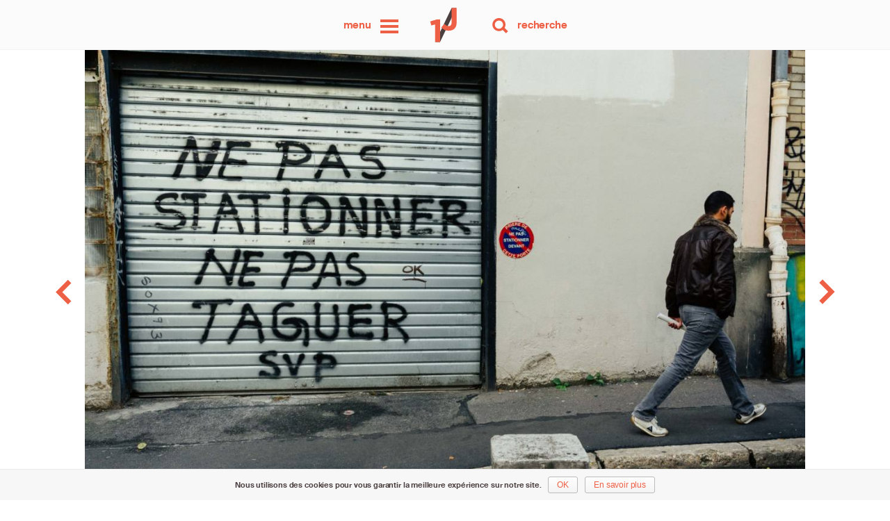

--- FILE ---
content_type: text/html; charset=UTF-8
request_url: https://unephotoparjour.ch/image/pmontant_30-09-2019/
body_size: 6898
content:
<!DOCTYPE html>
<html  xmlns="http://www.w3.org/1999/xhtml" prefix="" lang="fr-FR"    class="no-js"
    color-mode="light">

<head>
    <title>Prophylaxie par P. Montant - une photo par jour</title>
    <meta name="viewport"
        content="width=device-width, initial-scale=1">

    <script>
/*! loadJS: load a JS file asynchronously. [c]2014 @scottjehl, Filament Group, Inc. (Based on http://goo.gl/REQGQ by Paul Irish). Licensed MIT */
(function(c){var b=function(b,d){var e=c.document.getElementsByTagName("script")[0],a=c.document.createElement("script");a.src=b;a.async=!0;e.parentNode.insertBefore(a,e);d&&"function"===typeof d&&(a.onload=d);return a};"undefined"!==typeof module?module.exports=b:c.loadJS=b})("undefined"!==typeof global?global:this);
function getCookie(a){a=("; "+document.cookie).split("; "+a+"=");if(2==a.length)return a.pop().split(";").shift()};
if(getCookie('upj_font') != 'loaded') {
	loadJS( "https://unephotoparjour.ch/upj-contenu/themes/uneparjour/js/lib/fontfaceobserver.2.0.1.min.js", function() {    
	    var fontA = new FontFaceObserver('Suisse-Antique');
		var fontB = new FontFaceObserver('Adelle-Semibold');
		Promise.all([fontA.load(), fontB.load()]).then(function () {
			document.documentElement.className = "js fonts_loaded";
		}, function () {
			console.log('Fonts are not available');
		});
	});
	var date = new Date();
	date.setMonth(date.getMonth() + 1);
	document.cookie = 'upj_font=loaded;expires='+date.toGMTString()+';domain=.unephotoparjour.ch;path=/';
} else {
	(function(html){html.className = html.className.replace(/\bno-js\b/,'js fonts_loaded')})(document.documentElement);
}

loadJS( "https://unephotoparjour.ch/upj-contenu/themes/uneparjour/js/lib/picturefill.3.0.2.js", function() {
	loadJS( "https://unephotoparjour.ch/upj-contenu/themes/uneparjour/js/lib/lazysizes.2.0.0.min.js");
});
</script>

    <link rel="apple-touch-icon"
        sizes="180x180"
        href="/apple-touch-icon.png">
    <link rel="icon"
        type="image/png"
        href="/favicon-32x32.png"
        sizes="32x32">
    <link rel="icon"
        type="image/png"
        href="/favicon-16x16.png"
        sizes="16x16">
    <link rel="manifest"
        href="/manifest.json">
    <link rel="mask-icon"
        href="/safari-pinned-tab.svg"
        color="#ee6046">
    <meta name="theme-color"
        content="#f5f5f5">

    
<link rel="alternate" hreflang="fr-FR" href="https://unephotoparjour.ch/image/pmontant_30-09-2019/" />
<meta name="keywords" content="photo, photographie, une par jour, une photo par jour, photography, art, textes, unephotoparjour, street; urbain;" />
<meta property="og:site_name" content="Une Photo Par Jour" />
<meta property="og:type" content="article" />
<meta property="og:title" content="prophylaxie" />
<meta property="og:url" content="https://unephotoparjour.ch/image/pmontant_30-09-2019/" />
<meta property="og:locale" content="fr_FR" />
<meta property="og:updated_time" content="2019-09-30T20:37:06+02:00" />
<meta property="og:image" content="https://unephotoparjour.ch/upj-contenu/uploads/2019/09/30-09-2019-13-upj-1410-scaled.jpg" />
<meta property="og:image:secure_url" content="https://unephotoparjour.ch/upj-contenu/uploads/2019/09/30-09-2019-13-upj-1410-scaled.jpg" />
<meta property="og:image:width" content="4000" />
<meta property="og:image:height" content="2660" />
<meta property="og:image:type" content="image/jpeg" />
<meta property="article:published_time" content="2019-09-30T20:37:06+02:00" />
<meta property="article:modified_time" content="2019-09-30T20:37:06+02:00" />
<meta property="article:author" content="https://unephotoparjour.ch/author/pmontant/" />
<meta property="article:publisher" content="https://unephotoparjour.ch/" />
<meta property="article:tag" content="photo" />
<meta property="article:tag" content="photographie" />
<meta property="article:tag" content="une par jour" />
<meta property="article:tag" content="une photo par jour" />
<meta property="article:tag" content="photography" />
<meta property="article:tag" content="art" />
<meta property="article:tag" content="textes" />
<meta property="article:tag" content="unephotoparjour" />
<meta property="article:tag" content="street; urbain;" />
<meta name="twitter:card" content="summary_large_image" />
<meta name="twitter:creator" content="@pmontant" />
<meta name="twitter:title" content="prophylaxie" />
<meta name="twitter:image:src" content="https://unephotoparjour.ch/upj-contenu/uploads/2019/09/30-09-2019-13-upj-1410-scaled.jpg" />
<meta name="twitter:image:width" content="4000" />
<meta name="twitter:image:height" content="2660" />
<link rel="publisher" type="text/html" title="Une Photo Par Jour" href="https://unephotoparjour.ch/" />
<link rel="author" type="text/html" title="Pierre Montant" href="https://unephotoparjour.ch/author/pmontant/" />

<meta name='robots' content='max-image-preview:large' />
	<style>img:is([sizes="auto" i], [sizes^="auto," i]) { contain-intrinsic-size: 3000px 1500px }</style>
	<link rel='stylesheet' id='upj_main_css-css' href='//unephotoparjour.ch/upj-contenu/themes/uneparjour/upj_main.css?ver=1533634212' type='text/css' media='all' />
<link rel='stylesheet' id='upj_singleimg-css' href='//unephotoparjour.ch/upj-contenu/themes/uneparjour/css/pages/upj_single_img.css?ver=1533634185' type='text/css' media='all' />
<link rel="canonical" href="https://unephotoparjour.ch/image/pmontant_30-09-2019/" />
<link rel='shortlink' href='https://unephotoparjour.ch/?p=57148' />
<!-- Matomo -->
<script>
  var _paq = window._paq = window._paq || [];
  /* tracker methods like "setCustomDimension" should be called before "trackPageView" */
  _paq.push(["setDomains", ["*.unephotoparjour.ch"]]);
  _paq.push(['setVisitorCookieTimeout', '2592000']);
_paq.push(['setSessionCookieTimeout', '1800']);
_paq.push(['setReferralCookieTimeout', '86400']);
_paq.push(['trackPageView']);
  _paq.push(['enableLinkTracking']);
  (function() {
    var u="//unephotoparjour.ch/piwik/";
    _paq.push(['setTrackerUrl', u+'js/index.php']);
    _paq.push(['setSiteId', '1']);
    var d=document, g=d.createElement('script'), s=d.getElementsByTagName('script')[0];
    g.async=true; g.src=u+'js/index.php'; s.parentNode.insertBefore(g,s);
  })();
</script>
<!-- End Matomo Code -->
</head>

<body class="wp-singular image-template-default single single-image postid-57148 wp-theme-uneparjour">
    
        <a class=" skip_link screen_reader_text"
            href="#content">Allez au contenu</a>

        <header class="siteHeader"
            role="banner">
            <nav class="siteHeader__nav"
                role="navigation">

                <div id="menu">
                    <a href="#menu"
                        class="siteHeader__menuOpener">
                        <svg class="siteHeader__menuOpenerSvg"
                            xmlns="http://www.w3.org/2000/svg"
                            version="1.1"
                            x="0"
                            y="0"
                            width="32"
                            height="32"
                            xml:space="preserve">
                            <rect class="siteHeader__menuOpenerSvg--topRect"
                                x="3"
                                y="6"
                                width="26"
                                height="4" />
                            <rect class="siteHeader__menuOpenerSvg--midRect"
                                x="3"
                                y="14"
                                width="26"
                                height="4" />
                            <rect class="siteHeader__menuOpenerSvg--botRect"
                                x="3"
                                y="22"
                                width="26"
                                height="4" />
                        </svg>
                        <span class="screen_reader_text">Menu</span>
                    </a>
                    <a href="#"
                        class="siteHeader__menuCloser"><span
                            class="screen_reader_text">Fermer le menu</span></a>
                    <div class="siteHeader__menus--container">
    <nav class="siteHeader__menus siteHeader__menus--images" role="navigation">
        <ul id="menu-menu_images" class="nav-menu">
            <li class="menu-item"><a
                    href="https://unephotoparjour.ch/images/">Images</a></li>
            <li class="menu-item"><a
                    href="https://unephotoparjour.ch/legendes/">Légendes</a></li>
            <li class="menu-item"><a
                    href="https://unephotoparjour.ch/carte/">Carte</a></li>
            <li class="menu-item"><a
                    href="https://unephotoparjour.ch/favoris/">Favoris</a></li>
        </ul>
    </nav>

    <nav class="siteHeader__menus siteHeader__menus--auteurs" role="navigation">
        <ul id="menu-menu_auteur" class="nav-menu">
            <li class="menu-item"><a
                    href="https://unephotoparjour.ch/auteurs/">Auteurs</a></li>
        </ul>
    </nav>

    <nav class="siteHeader__menus siteHeader__menus--autres" role="navigation">
        <div class="menu-menu_autres-container">
            <ul id="menu-menu_autres" class="nav-menu">
                <li class="menu-item"><a
                        href="https://unephotoparjour.ch/a-propos/">À Propos</a></li>
                <li class="menu-item"><a
                        href="https://unephotoparjour.ch/contact/">Contact</a></li>
            </ul>
        </div>
    </nav>
</div>                </div>

                <h1>
                    <a class="siteHeader__logo"
                        href="https://unephotoparjour.ch/"
                        rel="home">
                        <svg class="siteHeader__logoSvg"
                            xmlns="http://www.w3.org/2000/svg"
                            xmlns:xlink="http://www.w3.org/1999/xlink"
                            version="1.1"
                            x="0px"
                            y="0px"
                            width="470px"
                            height="512px"
                            viewBox="0 0 470 512"
                            enable-background="new 0 0 470 512"
                            xml:space="preserve">
                            <g>
                                <g>
                                    <path d="M321.816 31.396h62.544L169.579 480.351h-62.543L321.816 31.396z"
                                        class="siteHeader__logoSvg--slash" />
                                </g>
                                <g>
                                    <path
                                        d="M105.822 249.156L54.39 261.805l-13.491-53.119l84.737-25.295h44.267v297.213h-64.081V249.156z"
                                        class="siteHeader__logoSvg--1" />
                                </g>
                                <g>
                                    <path
                                        d="M187.007 286.553l40.894-45.531c16.862 18.5 33.3 29.5 54 29.5 c24.452 0 39.628-14.755 39.628-48.902V31.496h66.609V224.58c0 34.99-10.117 61.129-27.823 78.8 c-18.128 18.127-44.688 27.401-76.728 27.401C237.597 330.8 207.2 310.6 187 286.553z"
                                        class="siteHeader__logoSvg--J" />
                                </g>
                            </g>
                        </svg>
                        <span class="screen_reader_text">une photo par jour</span>
                    </a>
                </h1>

                <div id="recherche">
                    <a href="#recherche"
                        class="siteHeader__searchOpener">
                        <svg class="siteHeader__searchOpenerSvg"
                            xmlns="http://www.w3.org/2000/svg"
                            version="1.1"
                            x="0"
                            y="0"
                            width="32"
                            height="32"
                            viewBox="240 240 32 32"
                            enable-background="new 240 240 32 32"
                            xml:space="preserve">
                            <rect class="siteHeader__searchOpenerSvg--right"
                                x="260.5"
                                y="257.5"
                                transform="matrix(0.7071 -0.7071 0.7071 0.7071 -108.8452 262.6678)"
                                width="4"
                                height="10" />
                            <path class="siteHeader__searchOpenerSvg--circle"
                                d="M253.6 244c-5.2 0-9.4 4.2-9.4 9.4 0 5.2 4.2 9.4 9.4 9.4 5.2 0 9.4-4.2 9.4-9.4C263.1 248.2 258.8 244 253.6 244zM253.6 259.4c-3.3 0-5.9-2.7-5.9-5.9 0-3.3 2.7-5.9 5.9-5.9 3.3 0 5.9 2.7 5.9 5.9C259.6 256.8 256.9 259.4 253.6 259.4z" />
                            <rect class="siteHeader__searchOpenerSvg--left"
                                x="247.2"
                                y="257.5"
                                transform="matrix(-0.7071 -0.7071 0.7071 -0.7071 239.9025 624.8142)"
                                width="4"
                                height="10" />
                        </svg>
                        <span class="screen_reader_text">Recherche</span>
                    </a>
                    <a href="#"
                        class="siteHeader__searchCloser"><span
                            class="screen_reader_text">Fermer le menu</span></a>

                    <div class="searchFormHeader">
                        
<form role="search" method="get" class="searchForm" action="https://unephotoparjour.ch/">
		<span class="screen_reader_text">Rechercher :</span>
		
		<input type="search" class="searchForm__field" value="" name="s" title="Rechercher :" />
		
		<label class="searchForm__label" for="s"><span class="searchForm__label--content">Recherche</span></label>
		
		<button type="submit" class="searchForm__submit" title="Rechercher"><svg class="siteHeader__searchOpenerSvg"xmlns="http://www.w3.org/2000/svg" version="1.1" x="0" y="0" width="32" height="32" viewBox="240 240 32 32" enable-background="new 240 240 32 32" xml:space="preserve"><rect class="siteHeader__searchOpenerSvg--right" x="260.5" y="257.5" transform="matrix(0.7071 -0.7071 0.7071 0.7071 -108.8452 262.6678)" width="4" height="10"/><path class="siteHeader__searchOpenerSvg--circle" d="M253.6 244c-5.2 0-9.4 4.2-9.4 9.4 0 5.2 4.2 9.4 9.4 9.4 5.2 0 9.4-4.2 9.4-9.4C263.1 248.2 258.8 244 253.6 244zM253.6 259.4c-3.3 0-5.9-2.7-5.9-5.9 0-3.3 2.7-5.9 5.9-5.9 3.3 0 5.9 2.7 5.9 5.9C259.6 256.8 256.9 259.4 253.6 259.4z"/><rect class="siteHeader__searchOpenerSvg--left" x="247.2" y="257.5" transform="matrix(-0.7071 -0.7071 0.7071 -0.7071 239.9025 624.8142)" width="4" height="10"/></svg></button>
</form>
                    </div>
                </div>
            </nav>

        </header>

    
	<main id="main"
		class="siteMain"
		role="main">
		<article class="post--photo post-57148 image type-image status-publish has-post-thumbnail hentry tag-street-urbain" data-post_id="57148">
    <section class="image__display image__type--photo">

        <nav class="image__nav image__nav--prev">
            <a href="https://unephotoparjour.ch/image/pmontant_29-09-2019/" title="je t’embarque au ciné !"><svg xmlns="http://www.w3.org/2000/svg" version="1.1" x="0" y="0" width="512" height="512" viewBox="0 0 512 512" enable-background="new 0 0 512 512" xml:space="preserve"><polygon points="142.3 104.9 197.5 50 402.5 256 197.5 462 142.3 407.1 292.7 256 "/></svg></a>        </nav>

        <div class="image__container">
            <span class="center">
                <a href="https://unephotoparjour.ch/image/pmontant_30-09-2019/" class="imageSingle__link">
                    <img class="img__responsive lazyload blur_img horizontal" data-sizes="auto"
                        src="https://unephotoparjour.ch/upj-contenu/uploads/2019/09/30-09-2019-13-upj-1410-80x53.jpg"
                        data-srcset="https://unephotoparjour.ch/upj-contenu/uploads/2019/09/30-09-2019-13-upj-1410-1200x798.jpg 1200w, https://unephotoparjour.ch/upj-contenu/uploads/2019/09/30-09-2019-13-upj-1410-400x266.jpg 400w, https://unephotoparjour.ch/upj-contenu/uploads/2019/09/30-09-2019-13-upj-1410-80x53.jpg 80w, https://unephotoparjour.ch/upj-contenu/uploads/2019/09/30-09-2019-13-upj-1410-800x532.jpg 800w, https://unephotoparjour.ch/upj-contenu/uploads/2019/09/30-09-2019-13-upj-1410-1600x1064.jpg 1600w, https://unephotoparjour.ch/upj-contenu/uploads/2019/09/30-09-2019-13-upj-1410-2000x1330.jpg 2000w"                         data-pswp_src="https://unephotoparjour.ch/upj-contenu/uploads/2019/09/30-09-2019-13-upj-1410-scaled.jpg"
                        data-pswp_src_w="4000"
                        data-pswp_src_h="2660"                         alt="prophylaxie par Pierre Montant" />
                </a>
            </span>
        </div>

        <nav class="image__nav image__nav--next">
            <a href="https://unephotoparjour.ch/image/pmontant_01-10-2019/" title="décor, et auteur de SF"><svg xmlns="http://www.w3.org/2000/svg" version="1.1" x="0" y="0" width="512" height="512" viewBox="0 0 512 512" enable-background="new 0 0 512 512" xml:space="preserve"><polygon points="142.3 104.9 197.5 50 402.5 256 197.5 462 142.3 407.1 292.7 256 "/></svg></a>        </nav>

    </section>

    <section id="more" class="image__data image__type--photo">

        <header class="image__header">
            <h2 class="image__titre">
                prophylaxie            </h2>

            
                        <p class="image__date">30/09/2019</p>
            
            <div class="image_actionlinks__wrapper">
                <a href="https://unephotoparjour.ch/images/" title="Afficher l'image dans son contexte"
                    class="headerBack actionlink">
                    <svg version="1.1" xmlns="http://www.w3.org/2000/svg" xmlns:xlink="http://www.w3.org/1999/xlink" x="0px" y="0px"	 width="512px" height="512px" viewBox="0 0 512 512" enable-background="new 0 0 512 512" xml:space="preserve">
<path id="grid-small-view-icon" d="M304.564,305.068h-98.136v-98.136h98.136V305.068z M206.429,50v98.075h98.136V50H206.429z
	 M50,305.068h97.571v-98.136H50V305.068z M363.422,148.075H462V50h-98.578V148.075z M304.564,462v-98.074h-98.136V462H304.564z
	 M147.571,363.926H50V462h97.571V363.926z M462,206.933h-98.578v98.136H462V206.933z M363.422,363.926V462H462v-98.074H363.422z
	 M147.571,148.075V50H50v98.075H147.571z"/>
</svg>                </a>
            </div>
        </header>

        <section class="image__infos">
            <div class="image__auteur old_user">
                <div class="image__tags">
                    <ul><li><a class="tag__single" href="https://unephotoparjour.ch/tag/street-urbain/">street; urbain;</a></li></ul>                </div>

                <div class="image__auteur--avatar">
                    <a href="https://unephotoparjour.ch/auteurs/pmontant/">
                        <img src="https://unephotoparjour.ch/upj-contenu/uploads/2016/12/11022016-DSC00078.jpg" srcset="https://unephotoparjour.ch/upj-contenu/uploads/2016/12/11022016-DSC00078.jpg 250w, https://unephotoparjour.ch/upj-contenu/uploads/2016/12/11022016-DSC00078-80x80.jpg 80w" sizes="(min-width:1px) 80px, 100vw"alt="Pierre Montant"  />                    </a>
                </div>

                <div class="image__auteur--links">
                    <a class="author__links image__auteur--nom"
                        href="https://unephotoparjour.ch/auteurs/pmontant/">Pierre Montant</a><br />
                    <p>Pierre Montant ne participe plus à unephotoparjour.ch</p>                    <a class="author__links"
                        href="https://unephotoparjour.ch/auteurs/pmontant/#dernieres_images">Images</a>&nbsp;/
                                        <a class="author__links" href="https://unephotoparjour.ch/auteurs/pmontant/legendes/">Légendes</a>&nbsp;/
                                                            <a class="author__links" href="https://unephotoparjour.ch/auteurs/pmontant/favoris/">Favoris</a>&nbsp;/
                                                            <a class="author__links" href="https://unephotoparjour.ch/auteurs/pmontant/carte/">Carte</a>&nbsp;/
                                    </div>


            </div>

            <div class="image__infosBottom">

                <div id="legende" class="image__legende">
                                    </div>

                <aside class="image__comment">
                    	<div id="comments"
		class="comments-area">

		
		
			<div id="respond" class="comment-respond">
		<h3 id="reply-title" class="comment-reply-title">Écrire un commentaire <small><a rel="nofollow" id="cancel-comment-reply-link" href="/image/pmontant_30-09-2019/#respond" style="display:none;">Annuler la réponse</a></small></h3><form action="https://unephotoparjour.ch/wp-comments-post.php" method="post" id="commentform" class="comment-form"><p class="comment-notes">Votre adresse email ne sera pas publiée.</p><p class="input comment-form-comment"><textarea id="comment" class="textearea__field" name="comment" aria-required="true"></textarea><label class="textearea__label" for="comment"><span class="textearea__label-content">Commentaire<span class="input__requis">*</span></span></label></p><p class="input comment-form-author"><input id="author" class="input__field" name="author" type="text" value="" size="30" aria-required='true' /><label class="input__label" for="author"><span class="input__label-content">Nom<span class="input__requis">*</span></span></label> </p>
<p class="input comment-form-email"><input id="email" class="input__field" name="email" type="email" value="" size="30" aria-required='true' /><label class="input__label" for="email"><span class="input__label-content">Email<span class="input__requis">*</span></span></label> </p>
<p class="input comment-form-url"><input id="url" class="input__field" name="url" type="text" value="" size="30" /> <label class="input__label" for="url"><span class="input__label-content">Site</span></label> </p>
<p class="form-submit"><input name="submit" type="submit" id="submit" class="submit" value="Poster un commentaire" /> <input type='hidden' name='comment_post_ID' value='57148' id='comment_post_ID' />
<input type='hidden' name='comment_parent' id='comment_parent' value='0' />
</p><p style="display: none;"><input type="hidden" id="akismet_comment_nonce" name="akismet_comment_nonce" value="413f69e663" /></p><p style="display: none !important;" class="akismet-fields-container" data-prefix="ak_"><label>&#916;<textarea name="ak_hp_textarea" cols="45" rows="8" maxlength="100"></textarea></label><input type="hidden" id="ak_js_1" name="ak_js" value="109"/><script>document.getElementById( "ak_js_1" ).setAttribute( "value", ( new Date() ).getTime() );</script></p></form>	</div><!-- #respond -->
	
	</div>

                </aside>
            </div>
        </section>
    </section>
</article>	</main>

	
    <footer id="colophon" class="siteFooter" role="contentinfo">
        <div class="footer_content">
            <p class="footer_txt">
                <a href="https://unephotoparjour.ch">unephotoparjour.ch</a> est un collectif de photographes amateurs
                et
                professionnels. Nous mettons en ligne quotidiennement une image prise le jour même.
            </p>
            <nav class="siteFooter__menus" role="navigation">
	<ul id="menu-menu_images" class="nav-menu">
		<li class="menu-item"><a href="https://unephotoparjour.ch/images/">Images</a>
		</li>
		<li class="menu-item"><a
				href="https://unephotoparjour.ch/legendes/">Légendes</a></li>
		<li class="menu-item"><a href="https://unephotoparjour.ch/carte/">Carte</a></li>
		<li class="menu-item"><a
				href="https://unephotoparjour.ch/favoris/">Favoris</a></li>
		<li class="menu-item"><a
				href="https://unephotoparjour.ch/auteurs/">Auteurs</a></li>
	</ul>
</nav>

<nav class="siteFooter__menus siteFooter__menus--second" role="navigation">
	<ul id="menu-menu_images" class="nav-menu">
		<li class="menu-item"><a href="https://unephotoparjour.ch/aleatoire/">Une image au hasard</a></li>
		<li class="menu-item menu_apropos"><a
				href="https://unephotoparjour.ch/a-propos/">À Propos</a></li>
		<li class="menu-item"><a
				href="https://unephotoparjour.ch/contact/">Contact</a></li>
	</ul>
</nav>
            <div class="copyright">
                <p>unephotoparjour.ch/ 2015 – 2026<br /> Tous droits réservés aux auteurs respectifs.                </p>
            </div>

        </div>
    </footer>

<script type="text/javascript">
	if (getCookie('upj_cookie_notice') != 1) {
		loadJS("https://unephotoparjour.ch/upj-contenu/themes/uneparjour/js/upj_cookie_notice.min.js?v=1533634210");
	}
	loadJS("https://unephotoparjour.ch/upj-contenu/themes/uneparjour/js/upj_menu.min.js?v=1533634210", function() {
		k();
	});
</script>

	<script type="text/javascript">
		loadJS("https://unephotoparjour.ch/upj-contenu/themes/uneparjour/js/lib/photoswipe_compil.4.1.0.min.js", function() {
			loadJS("https://unephotoparjour.ch/upj-contenu/themes/uneparjour/js/pages/upj_single_image.min.js?v=1728302704", function() {
				image_init();
			});
		});
		loadJS("https://unephotoparjour.ch/upj-contenu/themes/uneparjour/assets/js/increase_hits.js?v=1754813995", function() {});
	</script>



<script type="speculationrules">
{"prefetch":[{"source":"document","where":{"and":[{"href_matches":"\/*"},{"not":{"href_matches":["\/wp-*.php","\/wp-admin\/*","\/upj-contenu\/uploads\/*","\/upj-contenu\/*","\/upj-contenu\/plugins\/*","\/upj-contenu\/themes\/uneparjour\/*","\/*\\?(.+)"]}},{"not":{"selector_matches":"a[rel~=\"nofollow\"]"}},{"not":{"selector_matches":".no-prefetch, .no-prefetch a"}}]},"eagerness":"conservative"}]}
</script>
<noscript><p><img referrerpolicy="no-referrer-when-downgrade" src="//unephotoparjour.ch/piwik/js/index.php?rec=1&idsite=1&rec=1" style="border:0;" alt="" /></p></noscript>
<script defer type="text/javascript" src="https://unephotoparjour.ch/upj-contenu/plugins/akismet/_inc/akismet-frontend.js?ver=1763006203" id="akismet-frontend-js"></script>
<script defer src="https://static.cloudflareinsights.com/beacon.min.js/vcd15cbe7772f49c399c6a5babf22c1241717689176015" integrity="sha512-ZpsOmlRQV6y907TI0dKBHq9Md29nnaEIPlkf84rnaERnq6zvWvPUqr2ft8M1aS28oN72PdrCzSjY4U6VaAw1EQ==" data-cf-beacon='{"version":"2024.11.0","token":"cace6a7e0b6d486592f1276e74590449","r":1,"server_timing":{"name":{"cfCacheStatus":true,"cfEdge":true,"cfExtPri":true,"cfL4":true,"cfOrigin":true,"cfSpeedBrain":true},"location_startswith":null}}' crossorigin="anonymous"></script>
</body>

</html>

--- FILE ---
content_type: text/css
request_url: https://unephotoparjour.ch/upj-contenu/themes/uneparjour/upj_main.css?ver=1533634212
body_size: 5804
content:
@charset "UTF-8";/*!
* Theme Name: UPJ design
* Author: Clement Lambet
* Text Domain: UPJ design
* Version: 2.0
* License: ©
* License URI: 127.0.0
* Description: Do you really need that?
* Domain Path: /languages
* Poorly written by c-lambelet, using sass / http://c-lambelet.com
*//*! Resest CSS
   http://meyerweb.com/eric/tools/css/reset/ 
   v2.0 | 20110126
   License: none (public domain)
*/*,*:before,*:after{-webkit-box-sizing:border-box;-moz-box-sizing:border-box;box-sizing:border-box}html,body,div,span,applet,object,iframe,h1,h2,h3,h4,h5,h6,p,blockquote,pre,a,abbr,acronym,address,big,cite,code,del,dfn,em,img,ins,kbd,q,s,samp,small,strike,strong,sub,sup,tt,var,b,u,i,center,dl,dt,dd,ol,ul,li,fieldset,form,label,legend,table,caption,tbody,tfoot,thead,tr,th,td,article,aside,canvas,details,embed,figure,figcaption,footer,header,hgroup,menu,nav,output,ruby,section,summary,time,mark,audio,video{margin:0;padding:0;border:0;font-size:100%;font:inherit;vertical-align:baseline}article,aside,details,figcaption,figure,footer,header,hgroup,menu,nav,section{display:block}body{line-height:1}ol,ul{list-style:none}blockquote,q{quotes:none}blockquote:before,blockquote:after,q:before,q:after{content:'';content:none}table{border-collapse:collapse;border-spacing:0}img{pointer-events:none}@font-face{font-family:'Suisse-Antique';src:url("css/fonts/suissebpintl-antique-webfont.woff2") format("woff2"),url("css/fonts/suissebpintl-antique-webfont.woff") format("woff"),url("css/fonts/suissebpintl-antique-webfont.ttf") format("truetype");font-weight:500;font-style:normal}@font-face{font-family:'Adelle-Semibold';src:url("css/fonts/adelle-semibold-webfont.woff2") format("woff2"),url("css/fonts/adelle-semibold-webfont.woff") format("woff"),url("css/fonts/adelle-semibold-webfont.ttf") format("truetype");font-weight:500;font-style:normal}.infowindow__author,body{font-family:"Trebuchet MS", sans-serif;line-height:1.4em;letter-spacing:-0.01em;font-weight:600}.no-js .noscript__map,.archivesCal p,.archivesCal__table a,.calendarImage__day p,.calendarImage__day a,.agendaEvent__date,.image__date,.image__auteur--nom,.pswp__captiontitle,.pswp__counter,h1,h2,h3,h4,h5,h6,.siteHeader__menus a,.siteFooter__menus a,.searchResults .listImages__detailsTitre,.comment-author,.comment-author a,.comment-metadata a,.comment-reply-title a{font-family:Georgia, serif;font-weight:500}.fonts_loaded body,.fonts_loaded .infowindow__author,.fonts_loaded input,.fonts_loaded textarea{font-family:"Suisse-Antique", "Trebuchet MS", sans-serif;letter-spacing:-0.01rem;font-weight:500}.fonts_loaded h1,.fonts_loaded h2,.fonts_loaded h3,.fonts_loaded h4,.fonts_loaded h5,.fonts_loaded h6,.fonts_loaded .font_alt,.fonts_loaded .siteHeader__menus a,.fonts_loaded .siteFooter__menus a,.fonts_loaded .archivesCal p,.fonts_loaded .archivesCal__table a,.fonts_loaded .calendarImage__day p,.fonts_loaded .calendarImage__day a,.fonts_loaded .agendaEvent__date,.fonts_loaded .image__date,.fonts_loaded .image__auteur--nom,.fonts_loaded .pswp__captiontitle,.fonts_loaded .pswp__counter,.fonts_loaded .comment-author,.fonts_loaded .comment-author a,.fonts_loaded .comment-metadata a,.fonts_loaded .comment-reply-title a,.fonts_loaded .searchResults .listImages__detailsTitre,.fonts_loaded .forums p{font-family:"Adelle-Semibold", Georgia, serif;letter-spacing:0.01rem;font-weight:500}a:hover,svg:hover,.siteHeader__logo:hover .siteHeader__logoSvg--1,.siteHeader__logo:hover .siteHeader__logoSvg--J,.siteHeader__menuOpener .screen_reader_text,.siteHeader__searchOpener .screen_reader_text,.siteHeader__menuOpener.menuOpen .siteHeader__menuOpenerSvg--topRect,.siteHeader__menuOpener.menuOpen .siteHeader__menuOpenerSvg--midRect,.siteHeader__menuOpener.menuOpen .siteHeader__menuOpenerSvg--botRect,.siteHeader__searchOpener.searchOpen .siteHeader__searchOpenerSvg--right,.siteHeader__searchOpener.searchOpen .siteHeader__searchOpenerSvg--circle,.siteHeader__searchOpener.searchOpen .siteHeader__searchOpenerSvg--left,.no-js #menu:target .siteHeader__menus--container,.no-js #menu:target .siteHeader__menuOpenerSvg--topRect,.no-js #menu:target .siteHeader__menuOpenerSvg--midRect,.no-js #menu:target .siteHeader__menuOpenerSvg--botRect,.siteHeader__menus a:after,.current-menu-item a:after,.no-js #recherche:target .searchFormHeader,.no-js #recherche:target .siteHeader__searchOpenerSvg--right,.no-js #recherche:target .siteHeader__searchOpenerSvg--circle,.no-js #recherche:target .siteHeader__searchOpenerSvg--left,.searchFormHeader.searchOpen,.searchForm__field:focus+.searchForm__label .searchForm__label--content,.input--filled .searchForm__label--content,.no-js .searchForm__label--content,.searchForm__submit:hover svg,.siteFooter__menus a::after,.input__label-content,.input__field:focus+.input__label .input__label-content,.input--filled .input__label-content,.textearea__field:focus+.textearea__label .textearea__label-content,.input--filled .textearea__label-content{-webkit-transition:220ms ease;transition:220ms ease}a,svg,.siteHeader__logoSvg--1,.siteHeader__logoSvg--J,.siteHeader__menuOpenerSvg--topRect,.siteHeader__menuOpenerSvg--midRect,.siteHeader__menuOpenerSvg--botRect,.siteHeader__searchOpenerSvg--right,.siteHeader__searchOpenerSvg--circle,.siteHeader__searchOpenerSvg--left,.siteHeader__menus--container,.siteHeader__menus a:hover::after,.searchFormHeader,.searchForm__label--content,.siteFooter__menus a:hover::after,.textearea__label-content,input[type="submit"]{-webkit-transition:170ms ease;transition:170ms ease}.notransition{-webkit-transition:none !important;-moz-transition:none !important;-o-transition:none !important;-ms-transition:none !important;transition:none !important}p{font-kerning:normal}a{color:#ee6046;text-decoration:none}a:hover{color:#72baac}h1{font-size:44.8px;line-height:1.2}@media screen and (min-width: 260px){h1{font-size:calc(44.8px + 51.2 * (100vw - 260px) / 4860)}}@media screen and (min-width: 5120px){h1{font-size:96px}}
h2{font-size:33.6px;line-height:1.2}@media screen and (min-width: 260px){h2{font-size:calc(33.6px + 33.6 * (100vw - 260px) / 4860)}}@media screen and (min-width: 5120px){h2{font-size:67.2px}}
h3{font-size:24.878px;line-height:1.2}@media screen and (min-width: 260px){h3{font-size:calc(24.878px + 21.324 * (100vw - 260px) / 4860)}}@media screen and (min-width: 5120px){h3{font-size:46.202px}}
h4{font-size:18.662px;line-height:1.5}@media screen and (min-width: 260px){h4{font-size:calc(18.662px + 13.33 * (100vw - 260px) / 4860)}}@media screen and (min-width: 5120px){h4{font-size:31.992px}}
h5{font-size:14px;line-height:1.5}@media screen and (min-width: 260px){h5{font-size:calc(14px + 8 * (100vw - 260px) / 4860)}}@media screen and (min-width: 5120px){h5{font-size:22px}}
h6{font-size:9px;line-height:1.5}@media screen and (min-width: 260px){h6{font-size:calc(9px + 6 * (100vw - 260px) / 4860)}}@media screen and (min-width: 5120px){h6{font-size:15px}}
em{font-style:italic}strong{text-transform:uppercase}blockquote{margin:0;margin-left:2rem;font-style:italic;max-width:300px}.sup{position:relative;top:-0.5rem;font-size:9px}@media screen and (min-width: 260px){.sup{font-size:calc(9px + 6 * (100vw - 260px) / 4860)}}@media screen and (min-width: 5120px){.sup{font-size:15px}}
hr{border:1px solid #4b3f3f}pre{font-family:monospace}pre a{font-family:monospace !important;font-size:1em !important}ol{list-style-type:decimal;margin-left:3rem}.clearfix{clear:both}img{max-width:100%;height:auto}.ratio_box{position:relative;height:0;display:block;width:100%;margin-bottom:0.5rem}svg{fill:#ee6046}svg:hover{fill:#72baac}svg:focus{outline:0}.says,.screen_reader_text,.screen-reader-text{position:absolute !important;overflow:hidden;clip:rect(1px, 1px, 1px, 1px);width:1px;height:1px}.skip_link{position:absolute;background-color:#fff;color:#4b3f3f;display:block;left:-9999em;outline:none;text-decoration:none;text-transform:none;top:-9999em}.skip_link:focus{top:4.5em;left:5%;z-index:1000100;clip:auto;width:auto;height:auto;border-bottom:2px solid #4b3f3f}html{margin:0 auto;font-size:100%}body{background:#fff;color:#4b3f3f;width:100%;margin:0 auto;max-width:5120px;min-height:100vh;line-height:1.5;margin-top:3.5rem;padding:0 5%;padding-top:5vw;font-size:14px}@media screen and (min-width: 260px){body{font-size:calc(14px + 8 * (100vw - 260px) / 4860)}}@media screen and (min-width: 5120px){body{font-size:22px}}
@media only screen and (min-width: 38em){body{margin-top:4rem;padding-top:2rem;text-rendering:optimizeLegibility;font-variant-ligatures:common-ligatures;-moz-font-feature-settings:"liga", "clig";-ms-font-feature-settings:"liga", "clig";-webkit-font-feature-settings:"liga", "clig";font-feature-settings:"liga", "clig";font-variant-ligatures:discretionary-ligatures;-moz-font-feature-settings:"dlig";-ms-font-feature-settings:"dlig";-webkit-font-feature-settings:"dlig";font-feature-settings:"dlig"}}@media only screen and (min-width: 65em){body{margin-top:4.5rem;padding-top:4rem}}@media only screen and (min-width: 95em){body{margin-top:5rem;padding:0 7.5%;padding-top:4rem}}@media only screen and (min-width: 125em){body{margin-top:5.5rem}}@media only screen and (min-width: 5120px){body{margin-top:6rem;padding:0 10%;padding-top:6rem}}.siteHeader{position:fixed;top:0;left:0;height:3.5rem;width:100%;padding:0 5%;margin:0 auto;z-index:1000;background:rgba(247,247,247,0.5);border-bottom:1px solid rgba(235,235,235,0.5)}.siteHeader__logo{position:absolute;left:50%;top:0;width:3.5rem;height:3.5rem;-webkit-transform:translateX(-50%);-ms-transform:translateX(-50%);transform:translateX(-50%);z-index:1001}.siteHeader__logo:hover .siteHeader__logoSvg--1{fill:#72baac;-webkit-transform:translate(35px, -115px) scale(0.75, 0.75);-ms-transform:translate(35px, -115px) scale(0.75, 0.75);transform:translate(35px, -115px) scale(0.75, 0.75)}.siteHeader__logo:hover .siteHeader__logoSvg--J{fill:#72baac;-webkit-transform:translate(120px, 225px) scale(0.75, 0.75);-ms-transform:translate(120px, 225px) scale(0.75, 0.75);transform:translate(120px, 225px) scale(0.75, 0.75)}.siteHeader__logoSvg{width:inherit;height:inherit;padding:0.5rem}.siteHeader__logoSvg--1,.siteHeader__logoSvg--J{-webkit-transform-style:preserve-3d;fill:#ee6046}.siteHeader__logoSvg--1{-webkit-transform:translate(-12px, 12px) scale(1, 1);-ms-transform:translate(-12px, 12px) scale(1, 1);transform:translate(-12px, 12px) scale(1, 1)}.siteHeader__logoSvg--slash{fill:#4b3f3f}.siteHeader__logoSvg--J{-webkit-transform:translate(0, -12px) scale(1, 1);-ms-transform:translate(0, -12px) scale(1, 1);transform:translate(0, -12px) scale(1, 1)}@media only screen and (min-width: 38em){.siteHeader{height:4rem}.siteHeader__logoSvg--1,.siteHeader__logoSvg--J{-webkit-transform:translate(0, 0) scale(1, 1);-ms-transform:translate(0, 0) scale(1, 1);transform:translate(0, 0) scale(1, 1)}.siteHeader__logo{width:4rem;height:4rem}}@media only screen and (min-width: 65em){.siteHeader{height:4.5rem}.siteHeader__logo{width:4.5rem;height:4.5rem}}@media only screen and (min-width: 95em){.siteHeader{height:5rem}.siteHeader__logo{width:5rem;height:5rem}}@media only screen and (min-width: 125em){.siteHeader{height:5.5rem}.siteHeader__logo{width:5.5rem;height:5.5rem}}@media only screen and (min-width: 5120px){.siteHeader{height:6rem}.siteHeader__logo{width:6rem;height:6rem}}.siteHeader__menuOpener,.siteHeader__searchOpener,.siteHeader__menuCloser,.siteHeader__searchCloser{position:absolute;left:5%;top:0;width:8rem;height:3.5rem;text-align:left;z-index:1000;line-height:3.5rem}.siteHeader__menuOpener svg,.siteHeader__searchOpener svg,.siteHeader__menuCloser svg,.siteHeader__searchCloser svg{margin:0.75rem 0}.siteHeader__menuOpener:hover svg,.siteHeader__searchOpener:hover svg,.siteHeader__menuCloser:hover svg,.siteHeader__searchCloser:hover svg{fill:#72baac}.siteHeader__menuOpener .screen_reader_text,.siteHeader__searchOpener .screen_reader_text{overflow:visible;clip:auto;width:auto;height:auto;margin-left:0.5rem;text-transform:lowercase}.siteHeader__searchOpener .screen_reader_text{display:none}.siteHeader__searchOpener,.siteHeader__searchCloser{right:5%;left:auto;text-align:right}.siteHeader__menuOpenerSvg,.siteHeader__searchOpenerSvg{width:32px;height:32px}.siteHeader__menuCloser,.siteHeader__searchCloser{display:none}.siteHeader__menuOpenerSvg--midRect{opacity:1}.siteHeader__menuOpener.menuOpen .siteHeader__menuOpenerSvg--midRect{opacity:0}.siteHeader__menuOpener.menuOpen .siteHeader__menuOpenerSvg--topRect{-webkit-transform:rotate(45deg) translate(5px, -9px);-ms-transform:rotate(45deg) translate(5px, -9px);transform:rotate(45deg) translate(5px, -9px)}.siteHeader__menuOpener.menuOpen .siteHeader__menuOpenerSvg--botRect{-webkit-transform:rotate(-45deg) translate(-15px, -3px);-ms-transform:rotate(-45deg) translate(-15px, -3px);transform:rotate(-45deg) translate(-15px, -3px)}.siteHeader__searchOpenerSvg--left{opacity:0;-webkit-transform:rotate(45deg) scale(1, 1) translate(7.05em, -16.4em);-ms-transform:rotate(45deg) scale(1, 1) translate(7.05em, -16.4em);transform:rotate(45deg) scale(1, 1) translate(7.05em, -16.4em)}.siteHeader__searchOpenerSvg--circle{-webkit-transform:scale(1, 1) translate(0, 0);-ms-transform:scale(1, 1) translate(0, 0);transform:scale(1, 1) translate(0, 0)}.siteHeader__searchOpenerSvg--right{-webkit-transform:rotate(-45deg) scale(1, 1) translate(-262px, 107px);-ms-transform:rotate(-45deg) scale(1, 1) translate(-262px, 107px);transform:rotate(-45deg) scale(1, 1) translate(-262px, 107px)}.searchForm__submit .siteHeader__searchOpenerSvg--right{-webkit-transform:rotate(-45deg) scale(1, 1) translate(110px, -263px);-ms-transform:rotate(-45deg) scale(1, 1) translate(110px, -263px);transform:rotate(-45deg) scale(1, 1) translate(110px, -263px)}.siteHeader__searchOpener.searchOpen .siteHeader__searchOpenerSvg--left{opacity:1;-webkit-transform:rotate(45deg) scale(1, 2.8) translate(113px, -263px);-ms-transform:rotate(45deg) scale(1, 2.8) translate(113px, -263px);transform:rotate(45deg) scale(1, 2.8) translate(113px, -263px)}.siteHeader__searchOpener.searchOpen .siteHeader__searchOpenerSvg--circle{-webkit-transform:scale(0, 0) translate(1em, 0.5em);-ms-transform:scale(0, 0) translate(1em, 0.5em);transform:scale(0, 0) translate(1em, 0.5em)}.siteHeader__searchOpener.searchOpen .siteHeader__searchOpenerSvg--right{-webkit-transform:rotate(-45deg) scale(1, 2.8) translate(-262px, -133px);-ms-transform:rotate(-45deg) scale(1, 2.8) translate(-262px, -133px);transform:rotate(-45deg) scale(1, 2.8) translate(-262px, -133px)}@media only screen and (min-width: 38em){.siteHeader__menuOpener,.siteHeader__searchOpener,.siteHeader__menuCloser,.siteHeader__searchCloser{height:4rem;line-height:4rem}.siteHeader__menuOpener svg,.siteHeader__searchOpener svg,.siteHeader__menuCloser svg,.siteHeader__searchCloser svg{margin-top:calc((4rem - 32px) / 2 + 0.1rem);margin-bottom:calc((4rem - 32px) / 2 + 0.1rem)}}@media only screen and (min-width: 65em){.siteHeader__menuOpener,.siteHeader__searchOpener,.siteHeader__menuCloser,.siteHeader__searchCloser{height:4.5rem;line-height:4.5rem}.siteHeader__menuOpener svg,.siteHeader__searchOpener svg,.siteHeader__menuCloser svg,.siteHeader__searchCloser svg{margin-top:calc((4.5rem - 32px) / 2 + 0.1rem);margin-bottom:calc((4.5rem - 32px) / 2 + 0.1rem)}.siteHeader__menuOpener{left:50%;margin-left:-8rem;text-align:right;-webkit-transform:translateX(-50%);-ms-transform:translateX(-50%);transform:translateX(-50%)}.siteHeader__menuOpener .screen_reader_text{right:42px;margin:0}.siteHeader__searchOpener{left:50%;margin-left:8rem;text-align:left;-webkit-transform:translateX(-50%);-ms-transform:translateX(-50%);transform:translateX(-50%)}.siteHeader__searchOpener .screen_reader_text{display:inline-block;margin:0;left:40px}}@media only screen and (min-width: 95em){.siteHeader__menuOpener,.siteHeader__searchOpener,.siteHeader__menuCloser,.siteHeader__searchCloser{height:5rem;line-height:5rem}.siteHeader__menuOpener svg,.siteHeader__searchOpener svg,.siteHeader__menuCloser svg,.siteHeader__searchCloser svg{margin-top:calc((5rem - 32px) / 2 + 0.1rem);margin-bottom:calc((5rem - 32px) / 2 + 0.1rem)}}@media only screen and (min-width: 125em){.siteHeader__menuOpener,.siteHeader__searchOpener,.siteHeader__menuCloser,.siteHeader__searchCloser{height:5.5rem;line-height:5.5rem}.siteHeader__menuOpener svg,.siteHeader__searchOpener svg,.siteHeader__menuCloser svg,.siteHeader__searchCloser svg{margin-top:calc((5.5rem - 32px) / 2 + 0.1rem);margin-bottom:calc((5.5rem - 32px) / 2 + 0.1rem)}}@media only screen and (min-width: 5120px){.siteHeader__menuOpener,.siteHeader__searchOpener,.siteHeader__menuCloser,.siteHeader__searchCloser{height:6rem;line-height:6rem}.siteHeader__menuOpener svg,.siteHeader__searchOpener svg,.siteHeader__menuCloser svg,.siteHeader__searchCloser svg{margin-top:calc((6rem - 32px) / 2 + 0.1rem);margin-bottom:calc((6rem - 32px) / 2 + 0.1rem)}}.no-js #menu:target .siteHeader__menus--container{opacity:1;-webkit-transform:translateY(0);-ms-transform:translateY(0);transform:translateY(0)}.no-js #menu:target .siteHeader__menuOpenerSvg--midRect{opacity:0}.no-js #menu:target .siteHeader__menuOpenerSvg--topRect{-webkit-transform:rotate(45deg) translate(5px, -9px);-ms-transform:rotate(45deg) translate(5px, -9px);transform:rotate(45deg) translate(5px, -9px)}.no-js #menu:target .siteHeader__menuOpenerSvg--botRect{-webkit-transform:rotate(-45deg) translate(-15px, -3px);-ms-transform:rotate(-45deg) translate(-15px, -3px);transform:rotate(-45deg) translate(-15px, -3px)}.no-js #menu:target .siteHeader__menuCloser{display:block}.no-js #menu:not(:target) .siteHeader__menus--container{opacity:0;-webkit-transform:translateY(-100vh);-ms-transform:translateY(-100vh);transform:translateY(-100vh)}.siteHeader__menus--container{position:fixed;left:0;right:0;top:0;bottom:0;z-index:2;opacity:0;padding-top:3.5rem;background:rgba(255,255,255,0.9);-webkit-transform:translateY(-100vh);-ms-transform:translateY(-100vh);transform:translateY(-100vh);display:-webkit-box;display:-moz-box;display:-ms-flexbox;display:-webkit-flex;display:flex;-webkit-box-flex-direction:column;-moz-box-flex-direction:column;-webkit-flex-direction:column;-ms-flex-direction:column;flex-direction:column;-webkit-justify-content:center;-moz-justify-content:center;-ms-justify-content:center;justify-content:center}.siteHeader__menus--container.menuOpen{opacity:1;-webkit-transform:translateY(0);-ms-transform:translateY(0);transform:translateY(0)}.siteHeader__menus{margin:0 auto;margin-top:3vh;text-align:center;width:100%;padding:0 5%}.siteHeader__menus a{font-size:5vh;line-height:5.5vh;text-transform:lowercase}.siteHeader__menus a:hover::after{width:0.5em}.current-menu-item a{color:#72baac}.siteHeader__menus a:after,.current-menu-item a:after{position:absolute;width:0;overflow:hidden;padding-left:0;color:#4b3f3f;content:"/";height:2em}.current-menu-item a:after{width:0.5em}@media only screen and (min-width: 38em){.siteHeader__menus--container{padding-top:4rem}.siteHeader__menus{max-width:5120px;text-align:left;margin:0 auto;margin-bottom:4vh}.siteHeader__menus a{font-size:33.6px;line-height:1.2em}}@media only screen and (min-width: 38em) and (min-width: 260px){.siteHeader__menus a{font-size:calc(33.6px + 52.8 * (100vw - 260px) / 4860)}}@media only screen and (min-width: 38em) and (min-width: 5120px){.siteHeader__menus a{font-size:86.4px}}@media only screen and (min-width: 38em){.siteHeader__menus a:hover:after{width:0.5em}}@media only screen and (min-width: 65em){.siteHeader__menus--container{padding-top:4.5rem}}@media only screen and (min-width: 95em){.siteHeader__menus--container{padding-top:5rem}.siteHeader__menus{padding:0 7.5%}}@media only screen and (min-width: 125em){.siteHeader__menus--container{padding-top:5.5rem}}@media only screen and (min-width: 5120px){.siteHeader{padding-height:6rem}.siteHeader__menus{padding:0 10%}}.no-js #recherche:target .searchFormHeader{opacity:1;-webkit-transform:translateY(0);-ms-transform:translateY(0);transform:translateY(0)}.no-js #recherche:target .siteHeader__searchOpenerSvg--left{opacity:1;-webkit-transform:rotate(45deg) scale(1, 2.8) translate(110px, -263px);-ms-transform:rotate(45deg) scale(1, 2.8) translate(110px, -263px);transform:rotate(45deg) scale(1, 2.8) translate(110px, -263px)}.no-js #recherche:target .siteHeader__searchOpenerSvg--circle{-webkit-transform:scale(0, 0) translate(1em, 0.5em);-ms-transform:scale(0, 0) translate(1em, 0.5em);transform:scale(0, 0) translate(1em, 0.5em)}.no-js #recherche:target .siteHeader__searchOpenerSvg--right{-webkit-transform:rotate(-45deg) scale(1, 2.8) translate(-262px, -134px);-ms-transform:rotate(-45deg) scale(1, 2.8) translate(-262px, -134px);transform:rotate(-45deg) scale(1, 2.8) translate(-262px, -134px)}.no-js #recherche:target .siteHeader__searchCloser{display:block}.no-js #recherche:not(:target) .searchFormHeader{opacity:0;-webkit-transform:translateY(-100vh);-ms-transform:translateY(-100vh);transform:translateY(-100vh)}.searchFormHeader{width:100%;height:100vh;background:rgba(255,255,255,0.9);position:fixed;pointer-events:none;top:0;left:0;opacity:0;padding:0 5%;padding-top:3.5rem;-webkit-transform:translateY(-100vh);-ms-transform:translateY(-100vh);transform:translateY(-100vh);display:-webkit-box;display:-moz-box;display:-ms-flexbox;display:-webkit-flex;display:flex;-webkit-flex-wrap:nowrap;-moz-flex-wrap:nowrap;-ms-flex-wrap:nowrap;flex-wrap:nowrap;-webkit-align-items:center;-moz-align-items:center;-ms-align-items:center;align-items:center}.searchFormHeader form{display:block;width:100%;margin:0 auto}.searchFormHeader.searchOpen{pointer-events:all;opacity:1;-webkit-transform:translateY(0);-ms-transform:translateY(0);transform:translateY(0)}.searchForm__field{width:calc(100% - 1rem - 80px);margin-right:1rem;border:2px solid #2e2626;height:64px;padding:0 .5rem;background:#fff;color:#4b3f3f;vertical-align:top;box-shadow:inset 0 5px 10px #ebebeb;font-size:18.662px}@media screen and (min-width: 260px){.searchForm__field{font-size:calc(18.662px + 13.33 * (100vw - 260px) / 4860)}}@media screen and (min-width: 5120px){.searchForm__field{font-size:31.992px}}.searchForm__field:focus{outline:0;border-color:#ee6046}.searchForm__label{position:absolute;left:5%;margin-left:0.5rem}.searchForm__field:focus+.searchForm__label .searchForm__label--content,.input--filled .searchForm__label--content,.no-js .searchForm__label--content{top:-2rem}.searchForm__label--content{position:relative;top:1rem;font-size:18.662px}@media screen and (min-width: 260px){.searchForm__label--content{font-size:calc(18.662px + 13.33 * (100vw - 260px) / 4860)}}@media screen and (min-width: 5120px){.searchForm__label--content{font-size:31.992px}}
.searchForm__submit{padding-top:4px;cursor:pointer;text-align:right;padding:0;border:none;background:none;height:64px}.searchForm__submit svg{width:64px;height:64px}.searchForm__submit .siteHeader__searchOpenerSvg--right{-webkit-transform:rotate(-45deg) scale(1, 1) translate(-262px, 108px);-ms-transform:rotate(-45deg) scale(1, 1) translate(-262px, 108px);transform:rotate(-45deg) scale(1, 1) translate(-262px, 108px)}.searchForm__submit:hover svg{fill:#72baac}@media only screen and (min-width: 38em){.searchFormHeader{padding-top:4rem}}@media only screen and (min-width: 65em){.searchFormHeader{padding:0 10%;padding-top:4.5rem}.searchForm__label{left:10%}}@media only screen and (min-width: 95em){.searchFormHeader{padding:0 15%;padding-top:5rem}.searchForm__label{left:15%}}@media only screen and (min-width: 125em){.searchFormHeader{padding:0 20%;padding-top:5.5rem}.searchForm__label{left:20%}}@media only screen and (min-width: 5120px){.searchFormHeader{padding:0 30%;padding-top:6rem}.searchForm__label{left:30%}}.siteFooter{position:absolute;left:0;width:100%;margin-top:2rem;border-top:1px solid #ebebeb;border-bototm:1px solid #ebebeb;box-shadow:inset 0 1px 0 #fff,inset 0 -1px 0 #fff;background:#f7f7f7}.footer_content{margin:0;padding:1rem 5%;display:-webkit-box;display:-moz-box;display:-ms-flexbox;display:-webkit-flex;display:flex;-webkit-flex-wrap:wrap;-moz-flex-wrap:wrap;-ms-flex-wrap:wrap;flex-wrap:wrap}.footer_txt{text-align:center;width:100%;margin-bottom:1rem;padding-bottom:1rem;color:#4b3f3f;border-bottom:1px solid #d4c9c9;box-shadow:0px 1px #fff}.siteFooter__menus{width:100%;padding-bottom:1rem;margin-bottom:1rem;border-bottom:1px solid #d4c9c9;box-shadow:0px 1px #fff}.siteFooter__menus li{margin:0 auto;text-align:center}.siteFooter__menus a{text-transform:lowercase;font-size:18.662px}@media screen and (min-width: 260px){.siteFooter__menus a{font-size:calc(18.662px + 13.33 * (100vw - 260px) / 4860)}}@media screen and (min-width: 5120px){.siteFooter__menus a{font-size:31.992px}}.siteFooter__menus a::after{position:absolute;width:0;overflow:hidden;padding-left:0;color:#4b3f3f;content:"/";height:2em}.siteFooter__menus a:hover::after{width:0.5em}.siteFooter__menus .current-menu-item a::after{width:0.5em}.copyright{width:100%;text-align:center}.copyright p{color:#d4c9c9;letter-spacing:0.05rem;font-family:monospace;text-shadow:1px 1px #fff;font-size:9px}@media screen and (min-width: 260px){.copyright p{font-size:calc(9px + 6 * (100vw - 260px) / 4860)}}@media screen and (min-width: 5120px){.copyright p{font-size:15px}}
@media only screen and (min-width: 38em){.siteFooter{margin-top:2rem}.footer_content{padding:2rem 5%}.footer_txt,.siteFooter__menus{padding-top:1rem;padding-right:2rem;border-right:1px solid #d4c9c9;box-shadow:1px 0px #fff;text-align:left;border-bottom:none;margin-bottom:0}.footer_txt{width:35%;max-width:28em;padding-left:0}.siteFooter__menus{width:30%;max-width:16em;padding-left:2rem}.siteFooter__menus--second{width:35%;border:none;box-shadow:none;padding-right:0}.siteFooter__menus li{text-align:left}li.menu_apropos{margin-top:2.4rem}.copyright{text-align:left;padding-right:2rem;margin-top:2rem}}@media only screen and (min-width: 65em){.siteFooter{margin-top:4rem}.footer_content{padding-right:0}}@media only screen and (min-width: 95em){.footer_content{padding-left:7.5%}}@media only screen and (min-width: 5120px){.footer_content{padding-left:10%}}.page__title{margin-bottom:1em;max-width:500px}.page__content .p1{max-width:450px;margin-bottom:1em}.page__content{max-width:500px}.page__content img{max-width:100%;height:auto}.page__footer{margin-top:1em}.apropos__bloc{margin-bottom:2em}@media only screen and (min-width: 38em){.apropos_main{display:-webkit-box;display:-moz-box;display:-ms-flexbox;display:-webkit-flex;display:flex;-webkit-flex-wrap:wrap;-moz-flex-wrap:wrap;-ms-flex-wrap:wrap;flex-wrap:wrap}.apropos__bloc{width:50%}.apropos_authorslist{padding-left:2em}}@media only screen and (min-width: 65em){.apropos_txt{width:40%}.apropos_colophon{width:22%}.apropos_authorslist{width:20%;padding-left:0}}.searchResults{display:-webkit-box;display:-moz-box;display:-ms-flexbox;display:-webkit-flex;display:flex;-webkit-flex-wrap:wrap;-moz-flex-wrap:wrap;-ms-flex-wrap:wrap;flex-wrap:wrap;margin-top:3em}.searchResults article{width:calc(100% - 1rem);text-align:center;margin:0.5rem}.searchResults .listImages__detailsTitre{display:block}.searchResults .listImages__detailsAuteur{display:block;color:#4b3f3f}.searchResults .listImages__detailsDate{display:none}.nav-links a,.nav-links span{margin-right:1em;font-size:24.878px}@media screen and (min-width: 260px){.nav-links a,.nav-links span{font-size:calc(24.878px + 21.324 * (100vw - 260px) / 4860)}}@media screen and (min-width: 5120px){.nav-links a,.nav-links span{font-size:46.202px}}
.nav-links{margin-top:3em}@media only screen and (min-width: 38em){.searchResults article{width:calc(100% / 3 - 1rem)}}@media only screen and (min-width: 65em){.searchResults article{width:calc(100% / 5 - 1rem)}}.comments-area{margin-top:2em}.comment-list{margin-bottom:4em}.comment-reply-title,.comments-title{margin-bottom:1em;font-size:18.662px}@media screen and (min-width: 260px){.comment-reply-title,.comments-title{font-size:calc(18.662px + 13.33 * (100vw - 260px) / 4860)}}@media screen and (min-width: 5120px){.comment-reply-title,.comments-title{font-size:31.992px}}
.comment-notes{margin-bottom:.5em;font-size:9px}@media screen and (min-width: 260px){.comment-notes{font-size:calc(9px + 6 * (100vw - 260px) / 4860)}}@media screen and (min-width: 5120px){.comment-notes{font-size:15px}}
.comment .edit-link{padding-left:.3em}.comment-body{border-bottom:2px solid #4b3f3f;padding:1.2em 0.7em 0.5em 1em}.children{margin-left:4em}.comment-author,.comment-metadata{display:inline-block;width:49%;margin-bottom:1em}.comment-metadata{text-align:right;vertical-align:top}.comment-edit-link{display:inline-block;width:100%;text-align:right}.comment-author .avatar-default{display:none}.comment-awaiting-moderation{display:block;margin:0;margin-bottom:-1em;width:100%;font-size:9px}@media screen and (min-width: 260px){.comment-awaiting-moderation{font-size:calc(9px + 6 * (100vw - 260px) / 4860)}}@media screen and (min-width: 5120px){.comment-awaiting-moderation{font-size:15px}}
.reply{margin-top:.5em;text-align:right}.comment-reply-title a{font-size:18.662px}@media screen and (min-width: 260px){.comment-reply-title a{font-size:calc(18.662px + 13.33 * (100vw - 260px) / 4860)}}@media screen and (min-width: 5120px){.comment-reply-title a{font-size:31.992px}}
.comment-reply-title small{display:none}.bypostauthor{background:rgba(238,96,70,0.08)}@media only screen and (min-width: 38em){.comments-area{margin-top:0}}.input{position:relative;z-index:1;display:inline-block;margin-top:2em;width:100%;max-width:400px;vertical-align:top}.input__field,.wpcf7-text{position:relative;display:block;float:right;border-radius:0;border:2px solid #4b3f3f;color:#4b3f3f;-webkit-appearance:none;-moz-appearance:none;padding:0;padding-left:.5em;height:2.5em;width:100%;background:transparent;font-size:14px}@media screen and (min-width: 260px){.input__field,.wpcf7-text{font-size:calc(14px + 8 * (100vw - 260px) / 4860)}}@media screen and (min-width: 5120px){.input__field,.wpcf7-text{font-size:22px}}.input__field:focus,.wpcf7-text:focus{outline:0}.input__label,.textearea__label{position:absolute;display:inline-block;padding-left:.5em;width:100%;color:#4b3f3f;font-size:14px;-webkit-font-smoothing:antialiased;-moz-osx-font-smoothing:grayscale;-webkit-touch-callout:none;-webkit-user-select:none;-khtml-user-select:none;-moz-user-select:none;-ms-user-select:none;user-select:none;pointer-events:none}@media screen and (min-width: 260px){.input__label,.textearea__label{font-size:calc(14px + 8 * (100vw - 260px) / 4860)}}@media screen and (min-width: 5120px){.input__label,.textearea__label{font-size:22px}}
.input__label-content{position:relative;top:0;display:block;padding-top:.5em;width:100%}.no-js .input__label-content,.no-js .textearea__label-content{top:-2.3em}.no-js .input__label,.no-js .textearea__label{padding:0}textarea{width:100%;max-width:400px;border:2px solid #4b3f3f;padding-left:.5em;padding-top:.8em;height:300px;max-height:300px;resize:none;float:right;font-size:14px}@media screen and (min-width: 260px){textarea{font-size:calc(14px + 8 * (100vw - 260px) / 4860)}}@media screen and (min-width: 5120px){textarea{font-size:22px}}textarea:focus{outline:0}.wpcf7-form textarea{float:none;margin-bottom:1em}.wpcf7-form input{margin-bottom:1em;max-width:400px;float:none}.wpcf7-form strong{text-transform:none}.textearea__label-content{position:relative;top:0;display:block;padding-top:.8em}input[type="submit"]{display:block;width:100%;height:42px;margin-top:2em;padding:0;text-align:center;cursor:pointer;background:#fff;background:linear-gradient(to bottom, #fff 0%, #fff 50%, #2e2626 50%, #2e2626 100%);-webkit-background-size:100% 200%;-moz-background-size:100% 200%;background-size:100% 200%;background-position:0 0;border:2px solid #4b3f3f;color:#4b3f3f;font-size:14px}@media screen and (min-width: 260px){input[type="submit"]{font-size:calc(14px + 8 * (100vw - 260px) / 4860)}}@media screen and (min-width: 5120px){input[type="submit"]{font-size:22px}}input[type="submit"]:hover,input[type="submit"]:focus{outline:0;background-position:100% 100%;color:#fff}.input__field:focus+.input__label .input__label-content,.input--filled .input__label-content,.textearea__field:focus+.textearea__label .textearea__label-content,.input--filled .textearea__label-content{top:-2.3em}button{border:none}.input__requis,.error{color:red}


--- FILE ---
content_type: application/javascript
request_url: https://unephotoparjour.ch/upj-contenu/themes/uneparjour/js/upj_menu.min.js?v=1533634210
body_size: -140
content:
function k(){var e=document.getElementsByClassName("siteHeader")[0],b=!1,a=document.getElementsByClassName("siteHeader__menuOpener")[0],f=document.getElementsByClassName("siteHeader__menus--container")[0],c=!1,d=document.getElementsByClassName("siteHeader__searchOpener")[0],g=document.getElementsByClassName("searchFormHeader")[0],h=document.getElementsByClassName("searchForm__field")[0];a.addEventListener("click",function(a){a.preventDefault();b?menu.close():(c&&search.close(),menu.open())},!1);d.addEventListener("click",
function(a){a.preventDefault();c?search.close():(b&&menu.close(),search.open())},!1);menu={open:function(){a.classList.add("menuOpen");f.classList.add("menuOpen");b=!0},close:function(){a.classList.remove("menuOpen");f.classList.remove("menuOpen");b=!1}};search={open:function(){e.classList.add("searchOpen");d.classList.add("searchOpen");g.classList.add("searchOpen");h.focus();c=!0},close:function(){h.blur();e.classList.remove("searchOpen");d.classList.remove("searchOpen");g.classList.remove("searchOpen");
c=!1}}};

--- FILE ---
content_type: application/javascript
request_url: https://unephotoparjour.ch/upj-contenu/themes/uneparjour/assets/js/increase_hits.js?v=1754813995
body_size: 108
content:
window.addEventListener("load", () => {
  increaseHits();
});

async function increaseHits() {
  const post = document.querySelector(".post--photo");
  if (!post) return; // Exit if no such element found

  // Get the post ID from the data attribute
  const postIdRaw = post.getAttribute("data-post_id");
  const postId = parseInt(postIdRaw);

  if (isNaN(postId)) {
    console.warn("Invalid post_id:", postIdRaw);
    return;
  }

  // Prepare the form data to send in the POST request
  const formData = new FormData();
  formData.append("post_id", postId);

  try {
    // Send a POST request to the API endpoint with the form data
    const response = await fetch("//unephotoparjour.ch/api-v1/increase_hits.php", {
      method: "POST",
      body: formData,
    });

    // Check if the request was successful; log error if not
    if (!response.ok) {
      console.error("Failed to increase hits:", response.statusText);
    }
  } catch (error) {
    console.error("Network error:", error);
  }
}